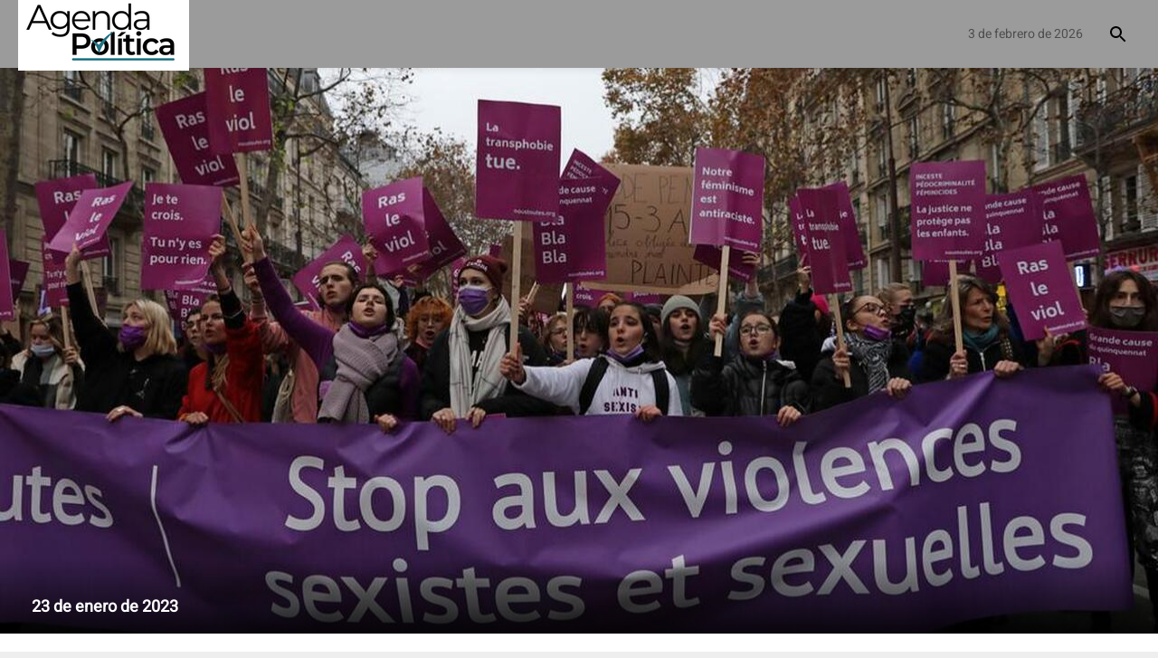

--- FILE ---
content_type: text/html; charset=UTF-8
request_url: https://www.agendapolitica.com.ar/contenido/28746-un-informe-declaro-que-la-sociedad-francesa-sigue-siendo-profundamente-sexista
body_size: 2128
content:
<!doctype html><html lang="es"><head><link rel="preconnect" href="https://cdn.feater.me"><link rel="dns-prefetch" href="https://cdn-videos.feater.me"><link rel="stylesheet preload" href="https://fonts.googleapis.com/icon?family=Material+Icons" as="style"><link rel="preload" href="/static/fonts/heebo-font.woff" as="font" crossorigin="anonymous"><link rel="preload" href="/static/fonts/merriweather-font.woff" as="font" crossorigin="anonymous">  <meta charset="utf-8"><meta name="viewport" content="width=device-width,initial-scale=1,shrink-to-fit=no"><meta name="theme-color" content="#000000"><link rel="manifest" href="/manifest.json"><link rel="shortcut icon" href="https://cdn.feater.me/files/images/719292/9d0e3cc8-agendapoliticalogo.png" id="favicon"><link rel="stylesheet" href="//cdn.jsdelivr.net/chartist.js/latest/chartist.min.css"><script src="//cdn.jsdelivr.net/chartist.js/latest/chartist.min.js"></script><link rel="stylesheet" href="https://cdnjs.cloudflare.com/ajax/libs/jvectormap/2.0.4/jquery-jvectormap.css" media="screen"/><link rel="stylesheet" href="//cdn.datatables.net/1.10.16/css/jquery.dataTables.min.css" media="screen"/><link href="https://use.fontawesome.com/releases/v5.6.3/css/all.css" rel="stylesheet"><script defer="defer" src="https://use.fontawesome.com/releases/v5.6.3/js/all.js"></script><link rel="stylesheet" href="https://fonts.googleapis.com/css?family=Roboto:300,400,500,700|Material+Icons"/><script src="//www.gstatic.com/cv/js/sender/v1/cast_sender.js?loadCastFramework=1"></script><meta property="og:type" content="website"><meta property="og:url" content="https://www.agendapolitica.com.ar/contenido/28746-un-informe-declaro-que-la-sociedad-francesa-sigue-siendo-profundamente-sexista"/><meta property="og:title" content="Un informe declaró que la sociedad francesa “sigue siendo profundamente sexista” - Portal de Politica" id="pageTitle"/><meta property="og:description" content="Un 80% de las mujeres afirmaron ser peor tratadas por su género." id="pageDescription"/><meta property="og:image" content="https://cdn.feater.me/files/images/836398/fit/512x512/file.png" id="previewImage"/><meta property="og:image:width" content="414"/><meta property="og:image:height" content="285"/><meta name="keywords" content="343 - Entre Rios, Mdp Web, Ignacio Magnacco, Sociedad, Mundo, Secciones, Tucumán, San Juan, 387 - Salta, 376 - Misiones, 299 - Neuquén, 2954 - La Pampa, 2920 - Río Negro, 280 - Chubut, 0388 - Jujuy, 0379 - Corrientes, 011 - CABA, Últimas Noticias, "><meta property="description" content="Un 80% de las mujeres afirmaron ser peor tratadas por su género."/><meta name="twitter:card" content="summary_large_image"/><meta name="viewport" content="initial-scale=1,width=device-width,height=device-height,viewport-fit=cover,minimum-scale=1,maximum-scale=1,user-scalable=no"/><title>Un informe declaró que la sociedad francesa “sigue siendo profundamente sexista” - Portal de Politica</title><script>window.domainTargetType="channel",window.domainTargetId="217",window.domainTargetName="Portal de Politica",window.domainTargetVisibility="public",window.domainTargetProvider="default",window.domainCurrent="www.agendapolitica.com.ar",window.domainLanguage="es",window.domainLanguages="es, ",window.domainDashboardTargetProvider="default",window.gaAccount="",window.customScripts="",window.maintenance="",window.currentLanguage="es"</script><script async src="https://pagead2.googlesyndication.com/pagead/js/adsbygoogle.js?client=ca-pub-9717912656208302" crossorigin="anonymous"></script>   <script async src="https://sync-data.feater.me/script.js" data-website-id="1636a193-5b97-4065-989c-826d144269ed"></script> <link href="/static/css/2.69189370.chunk.css" rel="stylesheet"><link href="/static/css/main.d5ab5dee.chunk.css" rel="stylesheet"></head><body><noscript>Un 80% de las mujeres afirmaron ser peor tratadas por su género.</noscript><div id="root"></div><script>!function(l){function e(e){for(var r,t,n=e[0],o=e[1],u=e[2],f=0,i=[];f<n.length;f++)t=n[f],p[t]&&i.push(p[t][0]),p[t]=0;for(r in o)Object.prototype.hasOwnProperty.call(o,r)&&(l[r]=o[r]);for(s&&s(e);i.length;)i.shift()();return c.push.apply(c,u||[]),a()}function a(){for(var e,r=0;r<c.length;r++){for(var t=c[r],n=!0,o=1;o<t.length;o++){var u=t[o];0!==p[u]&&(n=!1)}n&&(c.splice(r--,1),e=f(f.s=t[0]))}return e}var t={},p={1:0},c=[];function f(e){if(t[e])return t[e].exports;var r=t[e]={i:e,l:!1,exports:{}};return l[e].call(r.exports,r,r.exports,f),r.l=!0,r.exports}f.m=l,f.c=t,f.d=function(e,r,t){f.o(e,r)||Object.defineProperty(e,r,{enumerable:!0,get:t})},f.r=function(e){"undefined"!=typeof Symbol&&Symbol.toStringTag&&Object.defineProperty(e,Symbol.toStringTag,{value:"Module"}),Object.defineProperty(e,"__esModule",{value:!0})},f.t=function(r,e){if(1&e&&(r=f(r)),8&e)return r;if(4&e&&"object"==typeof r&&r&&r.__esModule)return r;var t=Object.create(null);if(f.r(t),Object.defineProperty(t,"default",{enumerable:!0,value:r}),2&e&&"string"!=typeof r)for(var n in r)f.d(t,n,function(e){return r[e]}.bind(null,n));return t},f.n=function(e){var r=e&&e.__esModule?function(){return e.default}:function(){return e};return f.d(r,"a",r),r},f.o=function(e,r){return Object.prototype.hasOwnProperty.call(e,r)},f.p="/";var r=window.webpackJsonp=window.webpackJsonp||[],n=r.push.bind(r);r.push=e,r=r.slice();for(var o=0;o<r.length;o++)e(r[o]);var s=n;a()}([])</script><script src="/static/js/2.a9ed2770.chunk.js"></script><script src="/static/js/main.44955572.chunk.js"></script></body></html>

--- FILE ---
content_type: text/html; charset=utf-8
request_url: https://www.google.com/recaptcha/api2/aframe
body_size: 269
content:
<!DOCTYPE HTML><html><head><meta http-equiv="content-type" content="text/html; charset=UTF-8"></head><body><script nonce="ZGAlSPE7dDGXq9nLLuK2uQ">/** Anti-fraud and anti-abuse applications only. See google.com/recaptcha */ try{var clients={'sodar':'https://pagead2.googlesyndication.com/pagead/sodar?'};window.addEventListener("message",function(a){try{if(a.source===window.parent){var b=JSON.parse(a.data);var c=clients[b['id']];if(c){var d=document.createElement('img');d.src=c+b['params']+'&rc='+(localStorage.getItem("rc::a")?sessionStorage.getItem("rc::b"):"");window.document.body.appendChild(d);sessionStorage.setItem("rc::e",parseInt(sessionStorage.getItem("rc::e")||0)+1);localStorage.setItem("rc::h",'1770144691135');}}}catch(b){}});window.parent.postMessage("_grecaptcha_ready", "*");}catch(b){}</script></body></html>